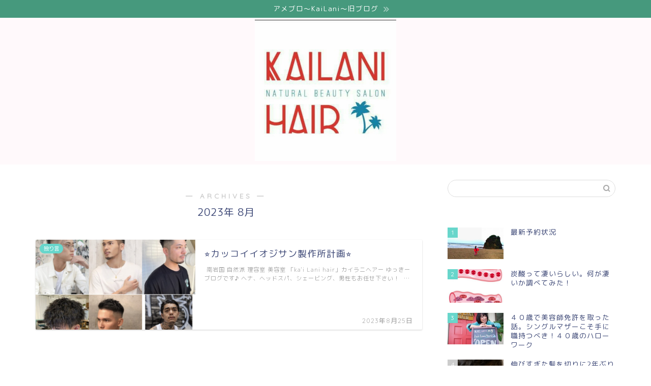

--- FILE ---
content_type: text/html; charset=utf-8
request_url: https://www.google.com/recaptcha/api2/aframe
body_size: 267
content:
<!DOCTYPE HTML><html><head><meta http-equiv="content-type" content="text/html; charset=UTF-8"></head><body><script nonce="nI6WZeNRqAhJciqjXecKrg">/** Anti-fraud and anti-abuse applications only. See google.com/recaptcha */ try{var clients={'sodar':'https://pagead2.googlesyndication.com/pagead/sodar?'};window.addEventListener("message",function(a){try{if(a.source===window.parent){var b=JSON.parse(a.data);var c=clients[b['id']];if(c){var d=document.createElement('img');d.src=c+b['params']+'&rc='+(localStorage.getItem("rc::a")?sessionStorage.getItem("rc::b"):"");window.document.body.appendChild(d);sessionStorage.setItem("rc::e",parseInt(sessionStorage.getItem("rc::e")||0)+1);localStorage.setItem("rc::h",'1769244264364');}}}catch(b){}});window.parent.postMessage("_grecaptcha_ready", "*");}catch(b){}</script></body></html>